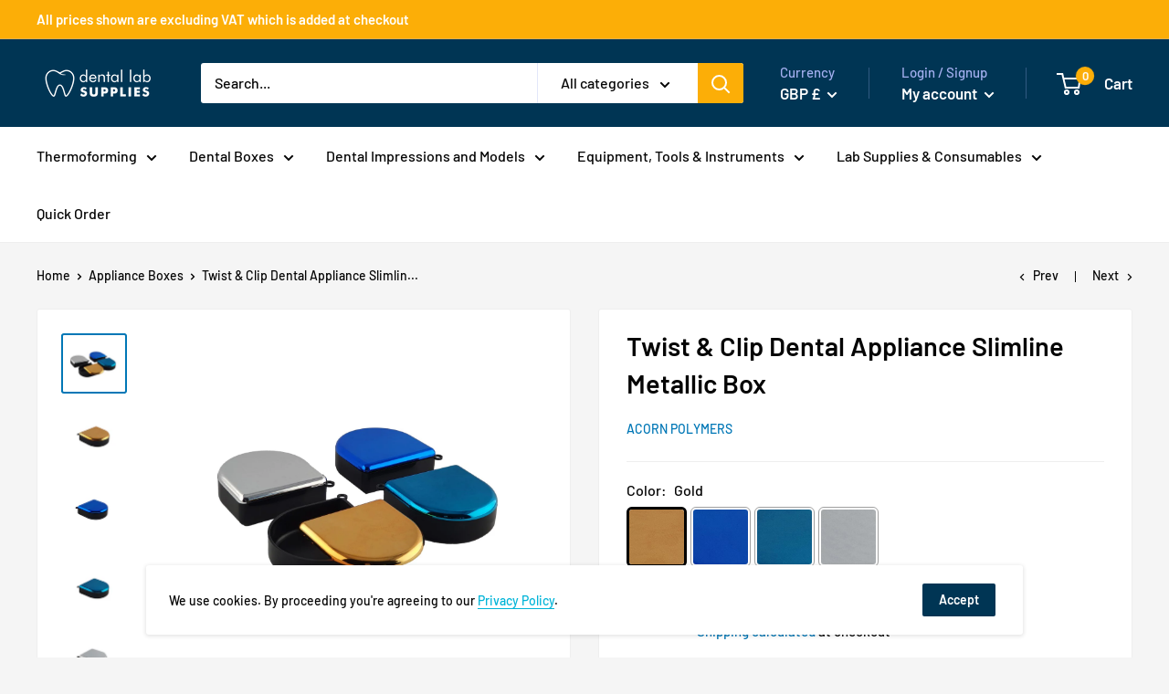

--- FILE ---
content_type: text/javascript
request_url: https://www.dentallabsupplies.co.uk/cdn/shop/t/28/assets/custom.js?v=90373254691674712701630675941
body_size: -698
content:
//# sourceMappingURL=/cdn/shop/t/28/assets/custom.js.map?v=90373254691674712701630675941
